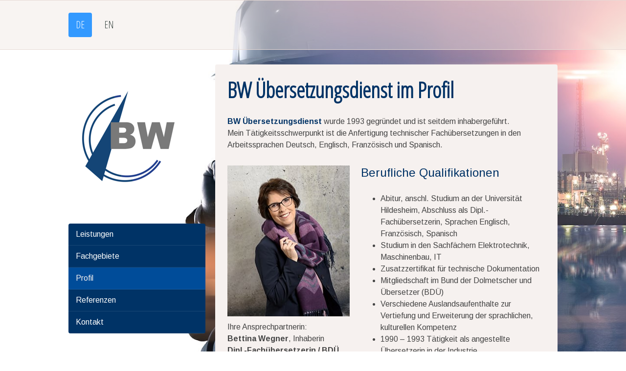

--- FILE ---
content_type: text/html; charset=UTF-8
request_url: https://www.wegnerb.de/de/profil/
body_size: 10383
content:
<!DOCTYPE html>
<html lang="de-DE"><head>
    <meta charset="utf-8"/>
    <link rel="dns-prefetch preconnect" href="https://u.jimcdn.com/" crossorigin="anonymous"/>
<link rel="dns-prefetch preconnect" href="https://assets.jimstatic.com/" crossorigin="anonymous"/>
<link rel="dns-prefetch preconnect" href="https://image.jimcdn.com" crossorigin="anonymous"/>
<link rel="dns-prefetch preconnect" href="https://fonts.jimstatic.com" crossorigin="anonymous"/>
<meta name="viewport" content="width=device-width, initial-scale=1"/>
<meta http-equiv="X-UA-Compatible" content="IE=edge"/>
<meta name="description" content="1993 gegründet und seitdem inhabergeführt. Tätigkeitsschwerpunkt sind technische Fachübersetzungen in den Arbeitssprachen Deutsch, Englisch, Französisch und Spanisch."/>
<meta name="robots" content="index, follow, archive"/>
<meta property="st:section" content="1993 gegründet und seitdem inhabergeführt. Tätigkeitsschwerpunkt sind technische Fachübersetzungen in den Arbeitssprachen Deutsch, Englisch, Französisch und Spanisch."/>
<meta name="generator" content="Jimdo Creator"/>
<meta name="twitter:title" content="Profil"/>
<meta name="twitter:description" content="1993 gegründet und seitdem inhabergeführt. Tätigkeitsschwerpunkt sind technische Fachübersetzungen in den Arbeitssprachen Deutsch, Englisch, Französisch und Spanisch."/>
<meta name="twitter:card" content="summary_large_image"/>
<meta property="og:url" content="https://www.wegnerb.de/de/profil/"/>
<meta property="og:title" content="Profil"/>
<meta property="og:description" content="1993 gegründet und seitdem inhabergeführt. Tätigkeitsschwerpunkt sind technische Fachübersetzungen in den Arbeitssprachen Deutsch, Englisch, Französisch und Spanisch."/>
<meta property="og:type" content="website"/>
<meta property="og:locale" content="de_DE"/>
<meta property="og:site_name" content="BW Übersetzungsdienst"/>
<meta name="twitter:image" content="https://image.jimcdn.com/cdn-cgi/image//app/cms/storage/image/path/s24f6b04c1c2ce261/backgroundarea/i8054da7ecbbec436/version/1559140410/image.jpg"/>
<meta property="og:image" content="https://image.jimcdn.com/cdn-cgi/image//app/cms/storage/image/path/s24f6b04c1c2ce261/backgroundarea/i8054da7ecbbec436/version/1559140410/image.jpg"/>
<meta property="og:image:width" content="2000"/>
<meta property="og:image:height" content="1500"/>
<meta property="og:image:secure_url" content="https://image.jimcdn.com/cdn-cgi/image//app/cms/storage/image/path/s24f6b04c1c2ce261/backgroundarea/i8054da7ecbbec436/version/1559140410/image.jpg"/><title>Profil - BW Übersetzungsdienst</title>
<link rel="shortcut icon" href="https://u.jimcdn.com/cms/o/s24f6b04c1c2ce261/img/favicon.ico?t=1563525253"/>
    
<link rel="canonical" href="https://www.wegnerb.de/de/profil/"/>

        <script src="https://assets.jimstatic.com/ckies.js.7c38a5f4f8d944ade39b.js"></script>

        <script src="https://assets.jimstatic.com/cookieControl.js.b05bf5f4339fa83b8e79.js"></script>
    <script>window.CookieControlSet.setToNormal();</script>

    <style>html,body{margin:0}.hidden{display:none}.n{padding:5px}#cc-website-title a {text-decoration: none}.cc-m-image-align-1{text-align:left}.cc-m-image-align-2{text-align:right}.cc-m-image-align-3{text-align:center}</style>

        <link href="https://u.jimcdn.com/cms/o/s24f6b04c1c2ce261/layout/dm_6b9c2be77f1559dafcb76406d1c5f319/css/layout.css?t=1561555381" rel="stylesheet" type="text/css" id="jimdo_layout_css"/>
<script>     /* <![CDATA[ */     /*!  loadCss [c]2014 @scottjehl, Filament Group, Inc.  Licensed MIT */     window.loadCSS = window.loadCss = function(e,n,t){var r,l=window.document,a=l.createElement("link");if(n)r=n;else{var i=(l.body||l.getElementsByTagName("head")[0]).childNodes;r=i[i.length-1]}var o=l.styleSheets;a.rel="stylesheet",a.href=e,a.media="only x",r.parentNode.insertBefore(a,n?r:r.nextSibling);var d=function(e){for(var n=a.href,t=o.length;t--;)if(o[t].href===n)return e.call(a);setTimeout(function(){d(e)})};return a.onloadcssdefined=d,d(function(){a.media=t||"all"}),a};     window.onloadCSS = function(n,o){n.onload=function(){n.onload=null,o&&o.call(n)},"isApplicationInstalled"in navigator&&"onloadcssdefined"in n&&n.onloadcssdefined(o)}     /* ]]> */ </script>     <script>
// <![CDATA[
onloadCSS(loadCss('https://assets.jimstatic.com/web.css.eb85cb55dd9a47226f063339265ecc4f.css') , function() {
    this.id = 'jimdo_web_css';
});
// ]]>
</script>
<link href="https://assets.jimstatic.com/web.css.eb85cb55dd9a47226f063339265ecc4f.css" rel="preload" as="style"/>
<noscript>
<link href="https://assets.jimstatic.com/web.css.eb85cb55dd9a47226f063339265ecc4f.css" rel="stylesheet"/>
</noscript>
    <script>
    //<![CDATA[
        var jimdoData = {"isTestserver":false,"isLcJimdoCom":false,"isJimdoHelpCenter":false,"isProtectedPage":false,"cstok":"","cacheJsKey":"7653e2edaa916a4ff05a3f60695f40abfe10137f","cacheCssKey":"7653e2edaa916a4ff05a3f60695f40abfe10137f","cdnUrl":"https:\/\/assets.jimstatic.com\/","minUrl":"https:\/\/assets.jimstatic.com\/app\/cdn\/min\/file\/","authUrl":"https:\/\/a.jimdo.com\/","webPath":"https:\/\/www.wegnerb.de\/","appUrl":"https:\/\/a.jimdo.com\/","cmsLanguage":"de_DE","isFreePackage":false,"mobile":false,"isDevkitTemplateUsed":true,"isTemplateResponsive":true,"websiteId":"s24f6b04c1c2ce261","pageId":1676642986,"packageId":2,"shop":{"deliveryTimeTexts":{"1":"1 - 3 Tage Lieferzeit","2":"3 - 5 Tage Lieferzeit","3":"5 - 8 Tage Lieferzeit"},"checkoutButtonText":"Zur Kasse","isReady":false,"currencyFormat":{"pattern":"#,##0.00 \u00a4","convertedPattern":"#,##0.00 $","symbols":{"GROUPING_SEPARATOR":".","DECIMAL_SEPARATOR":",","CURRENCY_SYMBOL":"\u20ac"}},"currencyLocale":"de_DE"},"tr":{"gmap":{"searchNotFound":"Die angegebene Adresse konnte nicht gefunden werden.","routeNotFound":"Die Anfahrtsroute konnte nicht berechnet werden. M\u00f6gliche Gr\u00fcnde: Die Startadresse ist zu ungenau oder zu weit von der Zieladresse entfernt."},"shop":{"checkoutSubmit":{"next":"N\u00e4chster Schritt","wait":"Bitte warten"},"paypalError":"Da ist leider etwas schiefgelaufen. Bitte versuche es erneut!","cartBar":"Zum Warenkorb","maintenance":"Dieser Shop ist vor\u00fcbergehend leider nicht erreichbar. Bitte probieren Sie es sp\u00e4ter noch einmal.","addToCartOverlay":{"productInsertedText":"Der Artikel wurde dem Warenkorb hinzugef\u00fcgt.","continueShoppingText":"Weiter einkaufen","reloadPageText":"neu laden"},"notReadyText":"Dieser Shop ist noch nicht vollst\u00e4ndig eingerichtet.","numLeftText":"Mehr als {:num} Exemplare dieses Artikels sind z.Z. leider nicht verf\u00fcgbar.","oneLeftText":"Es ist leider nur noch ein Exemplar dieses Artikels verf\u00fcgbar."},"common":{"timeout":"Es ist ein Fehler aufgetreten. Die von dir ausgew\u00e4hlte Aktion wurde abgebrochen. Bitte versuche es in ein paar Minuten erneut."},"form":{"badRequest":"Es ist ein Fehler aufgetreten: Die Eingaben konnten leider nicht \u00fcbermittelt werden. Bitte versuche es sp\u00e4ter noch einmal!"}},"jQuery":"jimdoGen002","isJimdoMobileApp":false,"bgConfig":{"id":53658386,"type":"picture","options":{"fixed":true},"images":[{"id":6622546786,"url":"https:\/\/image.jimcdn.com\/cdn-cgi\/image\/\/app\/cms\/storage\/image\/path\/s24f6b04c1c2ce261\/backgroundarea\/i8054da7ecbbec436\/version\/1559140410\/image.jpg","altText":""}]},"bgFullscreen":null,"responsiveBreakpointLandscape":767,"responsiveBreakpointPortrait":480,"copyableHeadlineLinks":false,"tocGeneration":false,"googlemapsConsoleKey":false,"loggingForAnalytics":false,"loggingForPredefinedPages":false,"isFacebookPixelIdEnabled":false,"userAccountId":"1d1f8c22-8be6-4024-9b7f-ca03471b1257"};
    // ]]>
</script>

     <script> (function(window) { 'use strict'; var regBuff = window.__regModuleBuffer = []; var regModuleBuffer = function() { var args = [].slice.call(arguments); regBuff.push(args); }; if (!window.regModule) { window.regModule = regModuleBuffer; } })(window); </script>
    <script src="https://assets.jimstatic.com/web.js.24f3cfbc36a645673411.js" async="true"></script>
    <script src="https://assets.jimstatic.com/at.js.62588d64be2115a866ce.js"></script>

<script src="https://code.jquery.com/jquery-2.2.4.js" type="text/javascript"></script>

<script src="https://redesign-berlin.lima-city.de/__project/wegnerb/translate.js" type="text/javascript"></script>
<meta name="google-site-verification" content="5K5mW-wTLutPJJ80rp_QzkITdx-jWdOkoIE_ke5n1p0"/>
    
</head>

<body class="body cc-page j-m-gallery-styles j-m-video-styles j-m-hr-styles j-m-header-styles j-m-text-styles j-m-emotionheader-styles j-m-htmlCode-styles j-m-rss-styles j-m-form-styles-disabled j-m-table-styles j-m-textWithImage-styles j-m-downloadDocument-styles j-m-imageSubtitle-styles j-m-flickr-styles j-m-googlemaps-styles j-m-blogSelection-styles-disabled j-m-comment-styles j-m-jimdo-styles j-m-profile-styles j-m-guestbook-styles j-m-promotion-styles j-m-twitter-styles j-m-hgrid-styles j-m-shoppingcart-styles j-m-catalog-styles j-m-product-styles-disabled j-m-facebook-styles j-m-sharebuttons-styles j-m-formnew-styles-disabled j-m-callToAction-styles j-m-turbo-styles j-m-spacing-styles j-m-googleplus-styles j-m-dummy-styles j-m-search-styles j-m-booking-styles j-m-socialprofiles-styles j-footer-styles cc-pagemode-default cc-content-parent" id="page-1676642986">

<div id="cc-inner" class="cc-content-parent">

    <div class="jtpl-background-area" background-area=""></div>

    <!-- _mobile-navigation.sass -->
    <input type="checkbox" id="jtpl-mobile-navigation__checkbox" class="jtpl-mobile-navigation__checkbox"/><!-- END _mobile-navigation.sass --><!-- _main.sass --><div class="jtpl-main cc-content-parent">

        <!-- _mobile-navigation.sass -->
      <nav class="jtpl-mobile-navigation"><div class="jtpl-mobile-navigation__top-bar">
          <label for="jtpl-mobile-navigation__checkbox" class="jtpl-mobile-navigation__label">
            <span class="jtpl-mobile-navigation__borders navigation-colors__menu-icon"></span>
          </label>
        </div>
        <div class="jtpl-mobile-navigation__inner navigation-colors">
          <div data-container="navigation"><div class="j-nav-variant-nested"><ul class="cc-nav-level-0 j-nav-level-0"><li id="cc-nav-view-1676632186" class="jmd-nav__list-item-0 j-nav-has-children cc-nav-parent j-nav-parent jmd-nav__item--parent"><a href="/" data-link-title="DE">DE</a><span data-navi-toggle="cc-nav-view-1676632186" class="jmd-nav__toggle-button"></span><ul class="cc-nav-level-1 j-nav-level-1"><li id="cc-nav-view-1677716786" class="jmd-nav__list-item-1"><a href="/de/leistungen/" data-link-title="Leistungen">Leistungen</a></li><li id="cc-nav-view-1677717086" class="jmd-nav__list-item-1"><a href="/de/fachgebiete/" data-link-title="Fachgebiete">Fachgebiete</a></li><li id="cc-nav-view-1676642986" class="jmd-nav__list-item-1 cc-nav-current j-nav-current jmd-nav__item--current"><a href="/de/profil/" data-link-title="Profil" class="cc-nav-current j-nav-current jmd-nav__link--current">Profil</a></li><li id="cc-nav-view-1677870586" class="jmd-nav__list-item-1"><a href="/de/referenzen/" data-link-title="Referenzen">Referenzen</a></li><li id="cc-nav-view-1676632386" class="jmd-nav__list-item-1"><a href="/de/kontakt/" data-link-title="Kontakt">Kontakt</a></li></ul></li><li id="cc-nav-view-1680349086" class="jmd-nav__list-item-0 j-nav-has-children"><a href="/en/" data-link-title="EN">EN</a><span data-navi-toggle="cc-nav-view-1680349086" class="jmd-nav__toggle-button"></span><ul class="cc-nav-level-1 j-nav-level-1"><li id="cc-nav-view-1680349886" class="jmd-nav__list-item-1"><a href="/en/services/" data-link-title="Services">Services</a></li><li id="cc-nav-view-1680349986" class="jmd-nav__list-item-1"><a href="/en/special-fields/" data-link-title="Special fields">Special fields</a></li><li id="cc-nav-view-1680350086" class="jmd-nav__list-item-1"><a href="/en/profile/" data-link-title="Profile">Profile</a></li><li id="cc-nav-view-1680350186" class="jmd-nav__list-item-1"><a href="/en/references/" data-link-title="References">References</a></li><li id="cc-nav-view-1680363986" class="jmd-nav__list-item-1"><a href="/en/contact/" data-link-title="Contact">Contact</a></li></ul></li></ul></div></div>
        </div>
      </nav><!-- END _mobile-navigation.sass --><!-- _navigation.sass --><div class="jtpl-navigation navigation-colors border-options">
        <div class="jtpl-navigation__inner navigation-alignment">
          <div data-container="navigation"><div class="j-nav-variant-nested"><ul class="cc-nav-level-0 j-nav-level-0"><li id="cc-nav-view-1676632186" class="jmd-nav__list-item-0 j-nav-has-children cc-nav-parent j-nav-parent jmd-nav__item--parent"><a href="/" data-link-title="DE">DE</a><span data-navi-toggle="cc-nav-view-1676632186" class="jmd-nav__toggle-button"></span></li><li id="cc-nav-view-1680349086" class="jmd-nav__list-item-0 j-nav-has-children"><a href="/en/" data-link-title="EN">EN</a><span data-navi-toggle="cc-nav-view-1680349086" class="jmd-nav__toggle-button"></span></li></ul></div></div>
        </div>
      </div>
      <!-- END _navigation.sass -->

      <!-- _section.sass -->
      <div class="jtpl-section cc-content-parent">

        <div class="jtpl-logo">
          <div id="cc-website-logo" class="cc-single-module-element"><div id="cc-m-9439723186" class="j-module n j-imageSubtitle"><div class="cc-m-image-container"><figure class="cc-imagewrapper cc-m-image-align-1">
<a href="https://www.wegnerb.de/" target="_self"><img srcset="https://image.jimcdn.com/cdn-cgi/image/width=240%2Cheight=10000%2Cfit=contain%2Cformat=png%2C/app/cms/storage/image/path/s24f6b04c1c2ce261/image/ie9bed53879592c65/version/1556874719/image.png 240w, https://image.jimcdn.com/cdn-cgi/image/width=320%2Cheight=10000%2Cfit=contain%2Cformat=png%2C/app/cms/storage/image/path/s24f6b04c1c2ce261/image/ie9bed53879592c65/version/1556874719/image.png 320w, https://image.jimcdn.com/cdn-cgi/image/width=480%2Cheight=10000%2Cfit=contain%2Cformat=png%2C/app/cms/storage/image/path/s24f6b04c1c2ce261/image/ie9bed53879592c65/version/1556874719/image.png 480w" sizes="(min-width: 240px) 240px, 100vw" id="cc-m-imagesubtitle-image-9439723186" src="https://image.jimcdn.com/cdn-cgi/image/width=240%2Cheight=10000%2Cfit=contain%2Cformat=png%2C/app/cms/storage/image/path/s24f6b04c1c2ce261/image/ie9bed53879592c65/version/1556874719/image.png" alt="BW Übersetzungsdienst" class="" data-src-width="512" data-src-height="512" data-src="https://image.jimcdn.com/cdn-cgi/image/width=240%2Cheight=10000%2Cfit=contain%2Cformat=png%2C/app/cms/storage/image/path/s24f6b04c1c2ce261/image/ie9bed53879592c65/version/1556874719/image.png" data-image-id="6582092786"/></a>    

</figure>
</div>
<div class="cc-clear"></div>
<script id="cc-m-reg-9439723186">// <![CDATA[

    window.regModule("module_imageSubtitle", {"data":{"imageExists":true,"hyperlink":"","hyperlink_target":"","hyperlinkAsString":"","pinterest":"0","id":9439723186,"widthEqualsContent":"0","resizeWidth":"240","resizeHeight":240},"id":9439723186});
// ]]>
</script></div></div>
        </div>

        <div class="jtpl-content content-options cc-content-parent">
          <div id="content_area" data-container="content"><div id="content_start"></div>
        
        <div id="cc-matrix-2395022686"><div id="cc-m-9439742686" class="j-module n j-header "><h1 class="" id="cc-m-header-9439742686">BW Übersetzungsdienst im Profil</h1></div><div id="cc-m-9439742786" class="j-module n j-spacing ">
    <div class="cc-m-spacer" style="height: 5px;">
    
</div>

</div><div id="cc-m-9439836586" class="j-module n j-text "><p>
    <span style="color: #003366;"><strong>BW Übersetzungsdienst</strong></span> wurde 1993 gegründet und ist seitdem inhabergeführt. Mein Tätigkeitsschwerpunkt ist die Anfertigung
    technischer Fachübersetzungen in den Arbeitssprachen Deutsch, Englisch, Französisch und Spanisch.
</p></div><div id="cc-m-9439837586" class="j-module n j-spacing ">
    <div class="cc-m-spacer" style="height: 10px;">
    
</div>

</div><div id="cc-m-9439742886" class="j-module n j-hgrid ">    <div class="cc-m-hgrid-column" style="width: 39.33%;">
        <div id="cc-matrix-2395279986"><div id="cc-m-9439742986" class="j-module n j-imageSubtitle "><figure class="cc-imagewrapper cc-m-image-align-1 cc-m-width-maxed">
<a href="mailto:a.baering@baering-co.com"><img srcset="https://image.jimcdn.com/cdn-cgi/image//app/cms/storage/image/path/s24f6b04c1c2ce261/image/i3791bcfa0195dc58/version/1559140077/image.jpg 250w" sizes="(min-width: 250px) 250px, 100vw" id="cc-m-imagesubtitle-image-9439742986" src="https://image.jimcdn.com/cdn-cgi/image//app/cms/storage/image/path/s24f6b04c1c2ce261/image/i3791bcfa0195dc58/version/1559140077/image.jpg" alt="" class="" data-src-width="250" data-src-height="310" data-src="https://image.jimcdn.com/cdn-cgi/image//app/cms/storage/image/path/s24f6b04c1c2ce261/image/i3791bcfa0195dc58/version/1559140077/image.jpg" data-image-id="6582101686"/></a>    

</figure>

<div class="cc-clear"></div>
<script id="cc-m-reg-9439742986">// <![CDATA[

    window.regModule("module_imageSubtitle", {"data":{"imageExists":true,"hyperlink":"mailto:a.baering@baering-co.com","hyperlink_target":"","hyperlinkAsString":"mailto:a.baering@baering-co.com","pinterest":"","id":9439742986,"widthEqualsContent":"1","resizeWidth":250,"resizeHeight":310},"id":9439742986});
// ]]>
</script></div><div id="cc-m-9458826886" class="j-module n j-text "><p>
    Ihre Ansprechpartnerin:
</p>

<p>
    <strong>Bettina Wegner</strong>, Inhaberin
</p>

<p>
    <strong>Dipl.-Fachübersetzerin / BDÜ</strong>
</p></div></div>    </div>
            <div class="cc-m-hgrid-separator" data-display="cms-only"><div></div></div>
        <div class="cc-m-hgrid-column last" style="width: 58.66%;">
        <div id="cc-matrix-2395280086"><div id="cc-m-9439837186" class="j-module n j-header "><h3 class="" id="cc-m-header-9439837186">Berufliche Qualifikationen</h3></div><div id="cc-m-9439837386" class="j-module n j-text "><ul>
    <li>Abitur, anschl. Studium an der Universität Hildesheim, Abschluss als Dipl.-Fachübersetzerin, Sprachen Englisch, Französisch, Spanisch
    </li>

    <li>Studium in den Sachfächern Elektrotechnik, Maschinenbau, IT
    </li>

    <li>Zusatzzertifikat für technische Dokumentation
    </li>

    <li>Mitgliedschaft im Bund der Dolmetscher und Übersetzer (BDÜ)
    </li>

    <li>Verschiedene Auslandsaufenthalte zur Vertiefung und Erweiterung der sprachlichen, kulturellen Kompetenz
    </li>

    <li>1990 – 1993 Tätigkeit als angestellte Übersetzerin in der Industrie
    </li>

    <li>1993 Gründung von <span style="color: #033663;"><strong>BW Übersetzungsdienst</strong></span>
    </li>
</ul></div><div id="cc-m-9439749286" class="j-module n j-hr ">    <hr/>
</div><div id="cc-m-9439838186" class="j-module n j-header "><h2 class="" id="cc-m-header-9439838186">Umfassende Sprach- und Fachkompetenz sind Voraussetzung für eine erstklassige Übersetzung.</h2></div><div id="cc-m-9478228986" class="j-module n j-hr ">    <hr/>
</div></div>    </div>
    
<div class="cc-m-hgrid-overlay" data-display="cms-only"></div>

<br class="cc-clear"/>

</div><div id="cc-m-9439743386" class="j-module n j-spacing ">
    <div class="cc-m-spacer" style="height: 20px;">
    
</div>

</div><div id="cc-m-9439744186" class="j-module n j-spacing ">
    <div class="cc-m-spacer" style="height: 20px;">
    
</div>

</div></div>
        
        </div>
        </div>

        <div class="jtpl-section-aside">

          <!-- _subnavigation.sass -->
          <div class="jtpl-subnavigation subnavigation-colors">
            <div data-container="navigation"><div class="j-nav-variant-nested"><ul class="cc-nav-level-1 j-nav-level-1"><li id="cc-nav-view-1677716786" class="jmd-nav__list-item-1"><a href="/de/leistungen/" data-link-title="Leistungen">Leistungen</a></li><li id="cc-nav-view-1677717086" class="jmd-nav__list-item-1"><a href="/de/fachgebiete/" data-link-title="Fachgebiete">Fachgebiete</a></li><li id="cc-nav-view-1676642986" class="jmd-nav__list-item-1 cc-nav-current j-nav-current jmd-nav__item--current"><a href="/de/profil/" data-link-title="Profil" class="cc-nav-current j-nav-current jmd-nav__link--current">Profil</a></li><li id="cc-nav-view-1677870586" class="jmd-nav__list-item-1"><a href="/de/referenzen/" data-link-title="Referenzen">Referenzen</a></li><li id="cc-nav-view-1676632386" class="jmd-nav__list-item-1"><a href="/de/kontakt/" data-link-title="Kontakt">Kontakt</a></li></ul></div></div>
          </div>
          <!-- END _subnavigation.sass -->

          <div class="jtpl-sidebar sidebar-options">
            <div data-container="sidebar"><div id="cc-matrix-2394980886"><div id="cc-m-9460669086" class="j-module n j-hgrid ">    <div class="cc-m-hgrid-column last" style="width: 100%;">
        <div id="cc-matrix-2399646086"><div id="cc-m-9460671086" class="j-module n j-header "><h2 class="" id="cc-m-header-9460671086">Noch Fragen?</h2></div><div id="cc-m-9460669186" class="j-module n j-text "><p>
    Rufen Sie mich an: 
</p>

<p>
    Tel. +49 (0) 51 21 / 87 68 56
</p>

<p>
    Oder mailen Sie mir: <a href="mailto:info@wegnerb.de" title="info@wegnerb.de">info@wegnerb.de</a>
</p></div><div id="cc-m-9461632586" class="j-module n j-hr ">    <hr/>
</div></div>    </div>
    
<div class="cc-m-hgrid-overlay" data-display="cms-only"></div>

<br class="cc-clear"/>

</div><div id="cc-m-9461737786" class="j-module n j-hgrid ">    <div class="cc-m-hgrid-column last" style="width: 100%;">
        <div id="cc-matrix-2399868586"><div id="cc-m-9461737886" class="j-module n j-text "><p>
    <span style="font-size: 12px;"><a href="/de/impressum/" title="Impressum">Impressum</a> | <a href="/de/agb/" title="AGB_d">AGB</a> | <a href="/de/datenschutzerklaerung/" title="Datenschutzerklaerung_d">Datenschutzerklärung</a> | <a href="/de/cookie-richtlinie/" title="Cookie-Policy-d">Cookie-Richtlinie</a></span>
</p></div><div id="cc-m-9483271786" class="j-module n j-spacing ">
    <div class="cc-m-spacer" style="height: 5px;">
    
</div>

</div><div id="cc-m-9483203186" class="j-module n j-imageSubtitle "><figure class="cc-imagewrapper cc-m-image-align-1 cc-m-width-maxed">
<img srcset="https://image.jimcdn.com/cdn-cgi/image/width=250%2Cheight=10000%2Cfit=contain%2Cformat=png%2C/app/cms/storage/image/path/s24f6b04c1c2ce261/image/i82c371e41d6c194f/version/1557909964/image.png 250w, https://image.jimcdn.com/cdn-cgi/image/width=320%2Cheight=10000%2Cfit=contain%2Cformat=png%2C/app/cms/storage/image/path/s24f6b04c1c2ce261/image/i82c371e41d6c194f/version/1557909964/image.png 320w, https://image.jimcdn.com/cdn-cgi/image//app/cms/storage/image/path/s24f6b04c1c2ce261/image/i82c371e41d6c194f/version/1557909964/image.png 331w" sizes="(min-width: 250px) 250px, 100vw" id="cc-m-imagesubtitle-image-9483203186" src="https://image.jimcdn.com/cdn-cgi/image/width=250%2Cheight=10000%2Cfit=contain%2Cformat=png%2C/app/cms/storage/image/path/s24f6b04c1c2ce261/image/i82c371e41d6c194f/version/1557909964/image.png" alt="" class="" data-src-width="331" data-src-height="80" data-src="https://image.jimcdn.com/cdn-cgi/image/width=250%2Cheight=10000%2Cfit=contain%2Cformat=png%2C/app/cms/storage/image/path/s24f6b04c1c2ce261/image/i82c371e41d6c194f/version/1557909964/image.png" data-image-id="6616891086"/>    

</figure>

<div class="cc-clear"></div>
<script id="cc-m-reg-9483203186">// <![CDATA[

    window.regModule("module_imageSubtitle", {"data":{"imageExists":true,"hyperlink":"","hyperlink_target":"","hyperlinkAsString":"","pinterest":"0","id":9483203186,"widthEqualsContent":"1","resizeWidth":"250","resizeHeight":61},"id":9483203186});
// ]]>
</script></div></div>    </div>
    
<div class="cc-m-hgrid-overlay" data-display="cms-only"></div>

<br class="cc-clear"/>

</div><div id="cc-m-9477145086" class="j-module n j-hgrid ">    <div class="cc-m-hgrid-column last" style="width: 100%;">
        <div id="cc-matrix-2403077086"><div id="cc-m-9483203886" class="j-module n j-spacing ">
    <div class="cc-m-spacer" style="height: 5px;">
    
</div>

</div><div id="cc-m-9477149886" class="j-module n j-imageSubtitle "><figure class="cc-imagewrapper cc-m-image-align-1 cc-m-width-maxed">
<img srcset="https://image.jimcdn.com/cdn-cgi/image/width=276%2Cheight=10000%2Cfit=contain%2Cformat=png%2C/app/cms/storage/image/path/s24f6b04c1c2ce261/image/ifa3ee690f3997f24/version/1556629192/image.png 276w, https://image.jimcdn.com/cdn-cgi/image/width=320%2Cheight=10000%2Cfit=contain%2Cformat=png%2C/app/cms/storage/image/path/s24f6b04c1c2ce261/image/ifa3ee690f3997f24/version/1556629192/image.png 320w, https://image.jimcdn.com/cdn-cgi/image//app/cms/storage/image/path/s24f6b04c1c2ce261/image/ifa3ee690f3997f24/version/1556629192/image.png 450w" sizes="(min-width: 276px) 276px, 100vw" id="cc-m-imagesubtitle-image-9477149886" src="https://image.jimcdn.com/cdn-cgi/image/width=276%2Cheight=10000%2Cfit=contain%2Cformat=png%2C/app/cms/storage/image/path/s24f6b04c1c2ce261/image/ifa3ee690f3997f24/version/1556629192/image.png" alt="" class="" data-src-width="450" data-src-height="80" data-src="https://image.jimcdn.com/cdn-cgi/image/width=276%2Cheight=10000%2Cfit=contain%2Cformat=png%2C/app/cms/storage/image/path/s24f6b04c1c2ce261/image/ifa3ee690f3997f24/version/1556629192/image.png" data-image-id="6611404786"/>    

</figure>

<div class="cc-clear"></div>
<script id="cc-m-reg-9477149886">// <![CDATA[

    window.regModule("module_imageSubtitle", {"data":{"imageExists":true,"hyperlink":"","hyperlink_target":"","hyperlinkAsString":"","pinterest":"0","id":9477149886,"widthEqualsContent":"1","resizeWidth":"276","resizeHeight":50},"id":9477149886});
// ]]>
</script></div><div id="cc-m-9483272086" class="j-module n j-spacing ">
    <div class="cc-m-spacer" style="height: 5px;">
    
</div>

</div><div id="cc-m-9477147086" class="j-module n j-hr ">    <hr/>
</div><div id="cc-m-9477145686" class="j-module n j-header "><h2 class="" id="cc-m-header-9477145686">Any Questions?</h2></div><div id="cc-m-9477145786" class="j-module n j-text "><p>
    Get in contact with me either via phone using the number
</p>

<p>
    +49 (0) 51 21 / 87 68 56 or via mail to <a href="mailto:info@wegnerb.de" title="info@wegnerb.de">info@wegnerb.de</a>
</p></div><div id="cc-m-9477145886" class="j-module n j-hr ">    <hr/>
</div></div>    </div>
    
<div class="cc-m-hgrid-overlay" data-display="cms-only"></div>

<br class="cc-clear"/>

</div><div id="cc-m-9477149286" class="j-module n j-hgrid ">    <div class="cc-m-hgrid-column last" style="width: 100%;">
        <div id="cc-matrix-2403078486"><div id="cc-m-9477149486" class="j-module n j-text "><p>
    <a href="/en/imprint/" title="Imprint_e"><span style="font-size: 12px;">Imprint</span></a><span style="font-size: 12px;"> | </span><a href="/en/general-terms/" title="AGB_e"><span style="font-size: 12px;">General Terms</span></a><span style="font-size: 12px;"> | </span><a href="/en/privacy-code/" title="Datenschutzerklaerung_e"><span style="font-size: 12px;">Privacy Code</span></a><span style="font-size: 12px;"> | <a href="/en/cookie-policy/" title="Cookie-Policy-e">Cookie Policy</a></span>
</p></div></div>    </div>
    
<div class="cc-m-hgrid-overlay" data-display="cms-only"></div>

<br class="cc-clear"/>

</div><div id="cc-m-9483202886" class="j-module n j-spacing ">
    <div class="cc-m-spacer" style="height: 5px;">
    
</div>

</div></div></div>
          </div>

        </div>

      </div>
      <!-- END _section.sass -->

      <!-- _footer.sass -->
      <div class="jtpl-footer footer-options border-options">
        <div class="jtpl-footer__inner">
          <div id="contentfooter" data-container="footer">

    
    <div class="j-meta-links">
        <a id="cookie-policy" href="javascript:window.CookieControl.showCookieSettings();">Cookie-Richtlinie</a><br/>© BW Übersetzungsdienst 2019, Hildesheim    </div>

    <div class="j-admin-links">
            

<span class="loggedin">
    <a rel="nofollow" id="logout" target="_top" href="https://cms.e.jimdo.com/app/cms/logout.php">
        Abmelden    </a>
    |
    <a rel="nofollow" id="edit" target="_top" href="https://a.jimdo.com/app/auth/signin/jumpcms/?page=1676642986">Bearbeiten</a>
</span>
        </div>

    
</div>

        </div>
      </div>
      <!-- END _footer.sass -->

      <!-- _cart.sass -->
      <div class="jtpl-cart">
        
      </div>
      <!-- END _cart.sass -->

    </div>
    <!-- END _main.sass -->
  </div>
    <ul class="cc-FloatingButtonBarContainer cc-FloatingButtonBarContainer-right hidden">

                    <!-- scroll to top button -->
            <li class="cc-FloatingButtonBarContainer-button-scroll">
                <a href="javascript:void(0);" title="Nach oben scrollen">
                    <span>Nach oben scrollen</span>
                </a>
            </li>
            <script>// <![CDATA[

    window.regModule("common_scrolltotop", []);
// ]]>
</script>    </ul>
    <script type="text/javascript">
//<![CDATA[
addAutomatedTracking('creator.website', track_anon);
//]]>
</script>
    



<div class="cc-individual-cookie-settings" id="cc-individual-cookie-settings" style="display: none" data-nosnippet="true">

</div>
<script>// <![CDATA[

    window.regModule("web_individualCookieSettings", {"categories":[{"type":"NECESSARY","name":"Unbedingt erforderlich","description":"Unbedingt erforderliche Cookies erm\u00f6glichen grundlegende Funktionen und sind f\u00fcr die einwandfreie Funktion der Website erforderlich. Daher kann man sie nicht deaktivieren. Diese Art von Cookies wird ausschlie\u00dflich von dem Betreiber der Website verwendet (First-Party-Cookie) und s\u00e4mtliche Informationen, die in den Cookies gespeichert sind, werden nur an diese Website gesendet.","required":true,"cookies":[{"key":"cookielaw","name":"cookielaw","description":"Cookielaw\n\nDieses Cookie zeigt das Cookie-Banner an und speichert die Cookie-Einstellungen des Besuchers.\n\nAnbieter:\nJimdo GmbH, Stresemannstrasse 375, 22761 Hamburg, Deutschland.\n\nCookie-Name: ckies_cookielaw\nCookie-Laufzeit: 1 Jahr\n\nDatenschutzerkl\u00e4rung:\nhttps:\/\/www.jimdo.com\/de\/info\/datenschutzerklaerung\/ ","required":true},{"key":"control-cookies-wildcard","name":"ckies_*","description":"Jimdo Control Cookies\n\nSteuerungs-Cookies zur Aktivierung der vom Website-Besucher ausgew\u00e4hlten Dienste\/Cookies und zur Speicherung der entsprechenden Cookie-Einstellungen. \n\nAnbieter:\nJimdo GmbH, Stresemannstra\u00dfe 375, 22761 Hamburg, Deutschland.\n\nCookie-Namen: ckies_*, ckies_postfinance, ckies_stripe, ckies_powr, ckies_google, ckies_cookielaw, ckies_ga, ckies_jimdo_analytics, ckies_fb_analytics, ckies_fr\n\nCookie-Laufzeit: 1 Jahr\n\nDatenschutzerkl\u00e4rung:\nhttps:\/\/www.jimdo.com\/de\/info\/datenschutzerklaerung\/ ","required":true}]},{"type":"FUNCTIONAL","name":"Funktionell","description":"Funktionelle Cookies erm\u00f6glichen dieser Website, bestimmte Funktionen zur Verf\u00fcgung zu stellen und Informationen zu speichern, die vom Nutzer eingegeben wurden \u2013 beispielsweise bereits registrierte Namen oder die Sprachauswahl. Damit werden verbesserte und personalisierte Funktionen gew\u00e4hrleistet.","required":false,"cookies":[{"key":"powr-v2","name":"powr","description":"POWr.io Cookies\n\nDiese Cookies registrieren anonyme, statistische Daten \u00fcber das Verhalten des Besuchers dieser Website und sind verantwortlich f\u00fcr die Gew\u00e4hrleistung der Funktionalit\u00e4t bestimmter Widgets, die auf dieser Website eingesetzt werden. Sie werden ausschlie\u00dflich f\u00fcr interne Analysen durch den Webseitenbetreiber verwendet z. B. f\u00fcr den Besucherz\u00e4hler.\n\nAnbieter:\nPowr.io, POWr HQ, 340 Pine Street, San Francisco, California 94104, USA.\n\nCookie Namen und Laufzeiten:\nahoy_unique_[unique id] (Laufzeit: Sitzung), POWR_PRODUCTION  (Laufzeit: Sitzung),  ahoy_visitor  (Laufzeit: 2 Jahre),   ahoy_visit  (Laufzeit: 1 Tag), src (Laufzeit: 30 Tage) Security, _gid Persistent (Laufzeit: 1 Tag), NID (Domain: google.com, Laufzeit: 180 Tage), 1P_JAR (Domain: google.com, Laufzeit: 30 Tage), DV (Domain: google.com, Laufzeit: 2 Stunden), SIDCC (Domain: google.com, Laufzeit: 1 Jahre), SID (Domain: google.com, Laufzeit: 2 Jahre), HSID (Domain: google.com, Laufzeit: 2 Jahre), SEARCH_SAMESITE (Domain: google.com, Laufzeit: 6 Monate), __cfduid (Domain: powrcdn.com, Laufzeit: 30 Tage).\n\nCookie-Richtlinie:\nhttps:\/\/www.powr.io\/privacy \n\nDatenschutzerkl\u00e4rung:\nhttps:\/\/www.powr.io\/privacy ","required":false},{"key":"google_maps","name":"Google Maps","description":"Die Aktivierung und Speicherung dieser Einstellung schaltet die Anzeige der Google Maps frei. \nAnbieter: Google LLC, 1600 Amphitheatre Parkway, Mountain View, CA 94043, USA oder Google Ireland Limited, Gordon House, Barrow Street, Dublin 4, Irland, wenn Sie in der EU ans\u00e4ssig sind.\nCookie Name und Laufzeit: google_maps ( Laufzeit: 1 Jahr)\nCookie Richtlinie: https:\/\/policies.google.com\/technologies\/cookies\nDatenschutzerkl\u00e4rung: https:\/\/policies.google.com\/privacy\n","required":false}]},{"type":"PERFORMANCE","name":"Performance","description":"Die Performance-Cookies sammeln Informationen dar\u00fcber, wie diese Website genutzt wird. Der Betreiber der Website nutzt diese Cookies um die Attraktivit\u00e4t, den Inhalt und die Funktionalit\u00e4t der Website zu verbessern.","required":false,"cookies":[]},{"type":"MARKETING","name":"Marketing \/ Third Party","description":"Marketing- \/ Third Party-Cookies stammen unter anderem von externen Werbeunternehmen und werden verwendet, um Informationen \u00fcber die vom Nutzer besuchten Websites zu sammeln, um z. B. zielgruppenorientierte Werbung f\u00fcr den Benutzer zu erstellen.","required":false,"cookies":[{"key":"powr_marketing","name":"powr_marketing","description":"POWr.io Cookies \n \nDiese Cookies sammeln zu Analysezwecken anonymisierte Informationen dar\u00fcber, wie Nutzer diese Website verwenden. \n\nAnbieter:\nPowr.io, POWr HQ, 340 Pine Street, San Francisco, California 94104, USA.  \n \nCookie-Namen und Laufzeiten: \n__Secure-3PAPISID (Domain: google.com, Laufzeit: 2 Jahre), SAPISID (Domain: google.com, Laufzeit: 2 Jahre), APISID (Domain: google.com, Laufzeit: 2 Jahre), SSID (Domain: google.com, Laufzeit: 2 Jahre), __Secure-3PSID (Domain: google.com, Laufzeit: 2 Jahre), CC (Domain:google.com, Laufzeit: 1 Jahr), ANID (Domain: google.com, Laufzeit: 10 Jahre), OTZ (Domain:google.com, Laufzeit: 1 Monat).\n \nCookie-Richtlinie: \nhttps:\/\/www.powr.io\/privacy \n \nDatenschutzerkl\u00e4rung: \nhttps:\/\/www.powr.io\/privacy \n","required":false}]}],"pagesWithoutCookieSettings":["\/j\/privacy"],"cookieSettingsHtmlUrl":"\/app\/module\/cookiesettings\/getcookiesettingshtml"});
// ]]>
</script>

</body>
</html>


--- FILE ---
content_type: application/javascript
request_url: https://redesign-berlin.lima-city.de/__project/wegnerb/translate.js
body_size: 547
content:
//Copyright: redesign-berlin Juli 2019


//noconflict
jQuery(function ($) {
    $(function () {

        if (document.location.href.indexOf('1549887824') > -1 || 
            document.location.href.indexOf('wegnerb') > -1) {
            /*
            //translate label
            $('label[for="m261e6a16e05735b1_dataprivacy"]').html('<span>The&nbsp;<a href="/en-1/datenschutzerklaerung-e/" title="Datenschutzerklaerung_e">privacy code</a>&nbsp;applies.&nbsp;</span>');      
            $('#page-1680363986 div.captcha div.bottom').html('<span>Bitte den Code eingeben:<input type="text" name="captcha"><br></span>');
            $('#page-1680363986 .cc-m-form-note').html("<strong>Note:</strong> Please fill in the fields marked with <span class='j-m-required'>*</span> </p>")
            */

            $('#page-1680363986 div.captcha div.bottom').load('https://www.wegnerb.de/en-1/form-texte/ #cc-m-9504212286');
            $('label[for="m261e6a16e05735b1_dataprivacy"]').load('https://www.wegnerb.de/en-1/form-texte/ #cc-m-9506744786').css({
                'position': 'absolute',
                'margin': '-8px 0 0 5px'
            });
            $('#page-1680363986 .cc-m-form-note').load('https://www.wegnerb.de/en-1/form-texte/ #cc-m-9506745186').css({
                'min-width': '390px'
            })
        }

    });
});
//eof noconflict


/*

https://www.wegnerb.de/en-1/contact-1/

https://www.wegnerb.de/en-1/form-texte/
www.wegnerb.de/en-1/form-texte/

<script src="https://code.jquery.com/jquery-2.2.4.js" type="text/javascript"></script>
<script src="https://redesign-berlin.lima-city.de/__project/wegnerb/translate.js" type="text/javascript"></script>

*/
